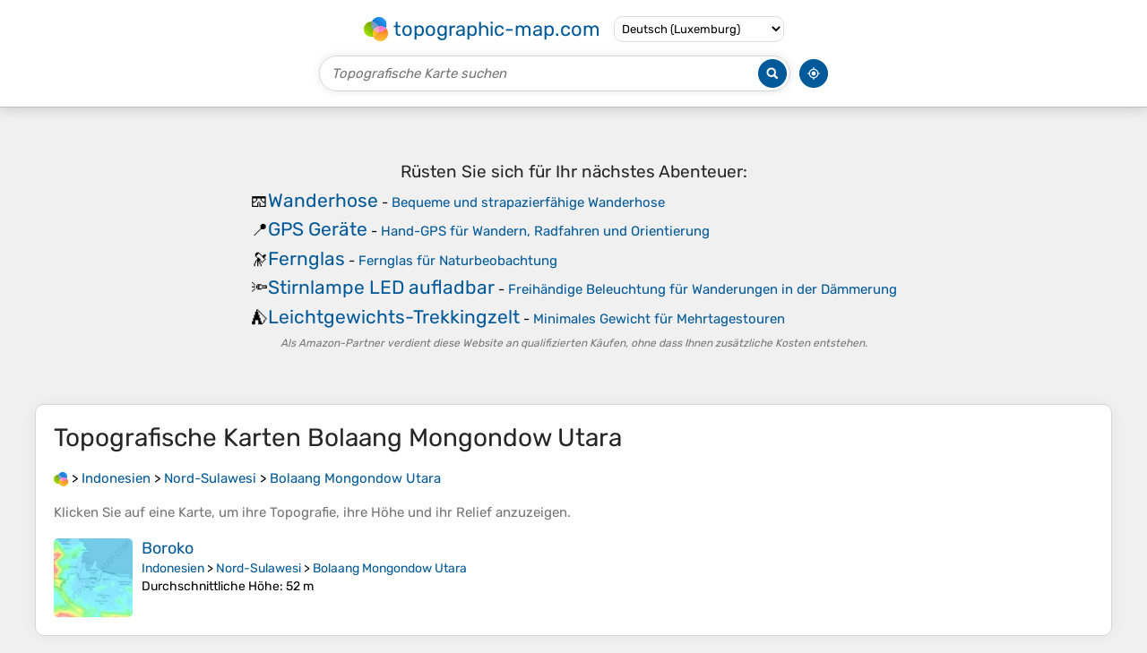

--- FILE ---
content_type: text/html; charset=UTF-8
request_url: https://de-lu.topographic-map.com/place-49pcnh/Bolaang-Mongondow-Utara/
body_size: 2621
content:
<!DOCTYPE html><html lang="de"><head><meta charset="UTF-8"><script>dataLayer=[{event:'gtm.js','gtm.start':new Date().getTime()}];function gtag(){dataLayer.push(arguments)};gtag('consent','default',{ad_personalization:'denied',ad_storage:'denied',ad_user_data:'denied',analytics_storage:'denied'})</script><script async src="https://www.googletagmanager.com/gtm.js?id=GTM-PN9JFQMT"></script><script>adsbygoogle=[]</script><link href="https://fundingchoicesmessages.google.com" rel="preconnect"><script async crossorigin="anonymous" onload="GLOBALS['adsense']='loaded'" onerror="GLOBALS['adsense']='error'" src="https://pagead2.googlesyndication.com/pagead/js/adsbygoogle.js?client=ca-pub-9471645851872079"></script><link as="font" crossorigin="anonymous" href="/bin/classes/App/rubik.ttf" rel="preload" type="font/ttf"><link href="/bin/icon-234.png" rel="icon" type="image/png"><link href="/bin/icon-192.png" rel="apple-touch-icon"><meta content="width=device-width, initial-scale=1" name="viewport"><meta content="website" property="og:type"><meta content="Topografische Karten" property="og:site_name"><meta content="summary" name="twitter:card"><link href="https://de-lu.topographic-map.com/place-49pcnh/Bolaang-Mongondow-Utara/" rel="canonical"><meta content="https://de-lu.topographic-map.com/bin/icon-234.png" property="og:image"><meta content="https://de-lu.topographic-map.com/bin/icon-234.png" property="twitter:image"><meta content="234" property="og:image:width"><meta content="234" property="og:image:height"><meta content="image/png" property="og:image:type"><script>GLOBALS={}</script><script>VERSION="202601261253";ADSENSE="9471645851872079"</script><script>GLOBALS['_texts']={"":{"elevationCoefficient":[{"minimum":null,"maximum":null,"context":null,"value":"1"}],"close":[{"minimum":null,"maximum":null,"context":null,"value":"Schlie\u00dfen"}]}}</script><script defer src="/?_path=api._js&amp;files=templates.default%2Capps.place%2Cmodules.advertisement%2Cmodules.amazon%2Cmodules.maps%2Cmodules.breadcrumb&amp;version=202601261253"></script><script>GLOBALS['_locale']={"language":"de","point":",","separator":"."};appTime="br6rhui";</script><link href="/?_path=api._css&amp;files=templates.default%2Capps.place%2Cmodules.advertisement%2Cmodules.amazon%2Cmodules.maps%2Cmodules.breadcrumb&amp;version=202601261253" rel="stylesheet"><meta content="index, follow" name="robots"><title>Topografische Karten Bolaang Mongondow Utara, Höhe, Relief</title><meta content="Topografische Karten Bolaang Mongondow Utara, Höhe, Relief" property="og:title"><meta content="Topografische Karten Bolaang Mongondow Utara, Höhe, Relief" name="twitter:title"><meta content="Bolaang Mongondow Utara, Nord-Sulawesi, Indonesien • Visualisierung und Teilen von kostenlosen topografischen Karten." name="description"><meta content="Bolaang Mongondow Utara, Nord-Sulawesi, Indonesien • Visualisierung und Teilen von kostenlosen topografischen Karten." property="og:description"><meta content="Bolaang Mongondow Utara, Nord-Sulawesi, Indonesien • Visualisierung und Teilen von kostenlosen topografischen Karten." name="twitter:description"><meta content="de_LU" property="og:locale"><meta content="https://de-lu.topographic-map.com/place-49pcnh/Bolaang-Mongondow-Utara/" property="og:url"></head><body itemscope itemtype="https://schema.org/CollectionPage"><div id="template"><header itemprop="hasPart" itemscope itemtype="https://schema.org/WPHeader"><div><div><div itemprop="mainEntity" itemscope itemtype="https://schema.org/CollectionPage"><a href="/" itemprop="url" title="Kostenlose topografische Karten, Höhe, Relief"><img alt="Kostenlose topografische Karten, Höhe, Relief" itemprop="thumbnailUrl" loading="lazy" src="/bin/templates/default/icon.png"><span itemprop="name">topographic-map.com</span></a></div><select><option data-locale="da-dk" lang="da" value="66">Dansk (Danmark)</option><option data-locale="de-be" lang="de" value="14">Deutsch (Belgien)</option><option data-locale="de-de" lang="de" value="16">Deutsch (Deutschland)</option><option data-locale="de-lu" lang="de" selected value="17">Deutsch (Luxemburg)</option><option data-locale="de-ch" lang="de" value="15">Deutsch (Schweiz)</option><option data-locale="de-at" lang="de" value="13">Deutsch (Österreich)</option><option data-locale="en-au" lang="en" value="3">English (Australia)</option><option data-locale="en-bw" lang="en" value="46">English (Botswana)</option><option data-locale="en-ca" lang="en" value="11">English (Canada)</option><option data-locale="en-hk" lang="en" value="48">English (Hong Kong)</option><option data-locale="en-in" lang="en" value="49">English (India)</option><option data-locale="en-ie" lang="en" value="6">English (Ireland)</option><option data-locale="en-il" lang="en" value="57">English (Israel)</option><option data-locale="en-nz" lang="en" value="51">English (New Zealand)</option><option data-locale="en-ng" lang="en" value="50">English (Nigeria)</option><option data-locale="en-ph" lang="en" value="52">English (Philippines)</option><option data-locale="en-sg" lang="en" value="53">English (Singapore)</option><option data-locale="en-za" lang="en" value="54">English (South Africa)</option><option data-locale="en-gb" lang="en" value="5">English (United Kingdom)</option><option data-locale="en-us" lang="en" value="1">English (United States)</option><option data-locale="en-zm" lang="en" value="55">English (Zambia)</option><option data-locale="en-zw" lang="en" value="56">English (Zimbabwe)</option><option data-locale="es-ar" lang="es" value="21">Español (Argentina)</option><option data-locale="es-bo" lang="es" value="22">Español (Bolivia)</option><option data-locale="es-cl" lang="es" value="23">Español (Chile)</option><option data-locale="es-co" lang="es" value="24">Español (Colombia)</option><option data-locale="es-cr" lang="es" value="25">Español (Costa Rica)</option><option data-locale="es-cu" lang="es" value="58">Español (Cuba)</option><option data-locale="es-ec" lang="es" value="27">Español (Ecuador)</option><option data-locale="es-es" lang="es" value="28">Español (España)</option><option data-locale="es-gt" lang="es" value="29">Español (Guatemala)</option><option data-locale="es-hn" lang="es" value="30">Español (Honduras)</option><option data-locale="es-mx" lang="es" value="31">Español (México)</option><option data-locale="es-ni" lang="es" value="32">Español (Nicaragua)</option><option data-locale="es-pa" lang="es" value="33">Español (Panamá)</option><option data-locale="es-py" lang="es" value="36">Español (Paraguay)</option><option data-locale="es-pe" lang="es" value="34">Español (Perú)</option><option data-locale="es-do" lang="es" value="26">Español (Rep. Dominicana)</option><option data-locale="es-sv" lang="es" value="37">Español (Salvador)</option><option data-locale="es-uy" lang="es" value="39">Español (Uruguay)</option><option data-locale="es-ve" lang="es" value="40">Español (Venezuela)</option><option data-locale="fr-be" lang="fr" value="7">Français (Belgique)</option><option data-locale="fr-ca" lang="fr" value="12">Français (Canada)</option><option data-locale="fr-fr" lang="fr" value="2">Français (France)</option><option data-locale="fr-lu" lang="fr" value="10">Français (Luxembourg)</option><option data-locale="fr-ch" lang="fr" value="9">Français (Suisse)</option><option data-locale="it-it" lang="it" value="42">Italiano (Italia)</option><option data-locale="it-ch" lang="it" value="41">Italiano (Svizzera)</option><option data-locale="nl-be" lang="nl" value="20">Nederlands (België)</option><option data-locale="nl-nl" lang="nl" value="18">Nederlands (Nederland)</option><option data-locale="nb-no" lang="nb" value="67">Norsk (Norge)</option><option data-locale="pt-br" lang="pt" value="43">Português (Brasil)</option><option data-locale="pt-pt" lang="pt" value="44">Português (Portugal)</option><option data-locale="ru-ru" lang="ru" value="59">Pусский (Россия)</option><option data-locale="fi-fi" lang="fi" value="62">Suomi (Suomi)</option><option data-locale="sv-fi" lang="sv" value="65">Svenska (Finland)</option><option data-locale="sv-se" lang="sv" value="64">Svenska (Sverige)</option><option data-locale="uk-ua" lang="uk" value="63">Українська (Україна)</option><option data-locale="zh-cn" lang="zh" value="60">中文 (中国)</option><option data-locale="ja-jp" lang="ja" value="61">日本語 (日本)</option></select></div></div><div><div><form title="Topografische Karte suchen"><input maxlength="255" name="query" placeholder="Topografische Karte suchen" type="text"><input alt="Topografische Karte suchen" src="/bin/templates/default/search.png" type="image"></form><img alt="Geolokalisieren" loading="lazy" src="/bin/templates/default/geolocate.png" title="Geolokalisieren"></div></div></header><main id="app"><div class="moduleAdvertisement" itemprop="hasPart" itemscope itemtype="https://schema.org/WPAdBlock"><ins class="adsbygoogle" data-ad-client="ca-pub-9471645851872079" data-ad-format="auto" data-ad-slot="8911163133" data-full-width-responsive="false"></ins><script>adsbygoogle.push({})</script><div><span lang="en">👉&nbsp;<a href="https://tessadem.com/elevation-api/" target="_blank">Easily <b>get elevation data in JSON, GeoTIFF and KML formats</b> using <b>Elevation&nbsp;API</b></a></span></div><div><span>Vielen Dank für die Unterstützung dieser Website&nbsp;❤️<br><a href="https://donate.stripe.com/dR6bLYec50hS8sEfYY" rel="nofollow" target="_blank"><b>Spenden</b></a></span></div><div class="moduleAmazon"><h2>Rüsten Sie sich für Ihr nächstes Abenteuer:</h2><div><div><span>🩳</span><span><a href="https://www.amazon.de/s?k=wanderhose&amp;language=de_LU&amp;tag=tessanet0f-21" target="_blank" rel="nofollow sponsored">Wanderhose</a>&nbsp;- <a href="https://www.amazon.de/s?k=wanderhose&amp;language=de_LU&amp;tag=tessanet0f-21" target="_blank" rel="nofollow sponsored">Bequeme und strapazierfähige Wanderhose</a></span></div><div><span>📍</span><span><a href="https://www.amazon.de/s?k=gps+gerät&amp;language=de_LU&amp;tag=tessanet0f-21" target="_blank" rel="nofollow sponsored">GPS Geräte</a>&nbsp;- <a href="https://www.amazon.de/s?k=gps+gerät&amp;language=de_LU&amp;tag=tessanet0f-21" target="_blank" rel="nofollow sponsored">Hand-GPS für Wandern, Radfahren und Orientierung</a></span></div><div><span>🔭</span><span><a href="https://www.amazon.de/s?k=fernglas&amp;language=de_LU&amp;tag=tessanet0f-21" target="_blank" rel="nofollow sponsored">Fernglas</a>&nbsp;- <a href="https://www.amazon.de/s?k=fernglas&amp;language=de_LU&amp;tag=tessanet0f-21" target="_blank" rel="nofollow sponsored">Fernglas für Naturbeobachtung</a></span></div><div><span>🔦</span><span><a href="https://www.amazon.de/s?k=stirnlampe+led+aufladbar&amp;language=de_LU&amp;tag=tessanet0f-21" target="_blank" rel="nofollow sponsored">Stirnlampe LED aufladbar</a>&nbsp;- <a href="https://www.amazon.de/s?k=stirnlampe+led+aufladbar&amp;language=de_LU&amp;tag=tessanet0f-21" target="_blank" rel="nofollow sponsored">Freihändige Beleuchtung für Wanderungen in der Dämmerung</a></span></div><div><span>⛺</span><span><a href="https://www.amazon.de/s?k=trekkingzelt+leicht&amp;language=de_LU&amp;tag=tessanet0f-21" target="_blank" rel="nofollow sponsored">Leichtgewichts-Trekkingzelt</a>&nbsp;- <a href="https://www.amazon.de/s?k=trekkingzelt+leicht&amp;language=de_LU&amp;tag=tessanet0f-21" target="_blank" rel="nofollow sponsored">Minimales Gewicht für Mehrtagestouren</a></span></div></div><p><em>Als Amazon-Partner verdient diese Website an qualifizierten Käufen, ohne dass Ihnen zusätzliche Kosten entstehen.</em></p></div></div><section id="moduleMaps"><h1 itemprop="name headline">Topografische Karten <span lang="de">Bolaang Mongondow Utara</span></h1><nav id="moduleBreadcrumb" itemprop="breadcrumb" itemscope itemtype="https://schema.org/BreadcrumbList"><span itemprop="itemListElement" itemscope itemtype="https://schema.org/ListItem"><a href="/" itemprop="item" title="Kostenlose topografische Karten, Höhe, Relief"><img alt="Kostenlose topografische Karten, Höhe, Relief" loading="lazy" src="/bin/modules/breadcrumb/icon.png"></a><meta content="topographic-map.com" itemprop="name"><meta content="1" itemprop="position"></span>&nbsp;&gt; <span itemprop="itemListElement" itemscope itemtype="https://schema.org/ListItem"><a href="/place-9gg5k/Indonesien/" itemprop="item"><strong itemprop="name" lang="de">Indonesien</strong></a><meta content="2" itemprop="position"></span>&nbsp;&gt; <span itemprop="itemListElement" itemscope itemtype="https://schema.org/ListItem"><a href="/place-pz3gt/Nord-Sulawesi/" itemprop="item"><strong itemprop="name" lang="de">Nord-Sulawesi</strong></a><meta content="3" itemprop="position"></span>&nbsp;&gt; <span itemprop="itemListElement" itemscope itemtype="https://schema.org/ListItem"><a href="/place-49pcnh/Bolaang-Mongondow-Utara/" itemprop="item"><strong itemprop="name" lang="de">Bolaang Mongondow Utara</strong></a><meta content="4" itemprop="position"></span></nav><p itemprop="description">Klicken Sie auf eine <strong>Karte</strong>, um ihre <strong>Topografie</strong>, ihre <strong>Höhe</strong> und ihr <strong>Relief</strong> anzuzeigen.</p><div itemprop="mainEntity" itemscope itemtype="https://schema.org/ItemList"><div itemprop="itemListElement" itemscope itemtype="https://schema.org/ItemPage https://schema.org/Map"><a href="/map-d65m3l/Boroko/" itemprop="url" title="Topografische Karte Boroko, Höhe, Relief"><img alt="Topografische Karte Boroko, Höhe, Relief" loading="lazy" src="/pub/maps/node/bb3l/wcgxkcb3/icon.jpg" itemprop="thumbnailUrl"></a><div><h3 itemprop="name"><a href="/map-d65m3l/Boroko/" lang="de">Boroko</a></h3><p itemprop="breadcrumb"><a href="/place-9gg5k/Indonesien/" lang="de">Indonesien</a>&nbsp;&gt; <a href="/place-pz3gt/Nord-Sulawesi/" lang="de">Nord-Sulawesi</a>&nbsp;&gt; <a href="/place-49pcnh/Bolaang-Mongondow-Utara/" lang="de">Bolaang Mongondow Utara</a></p><div itemprop="description"><p><strong>Durchschnittliche Höhe</strong>: 52&nbsp;m</p></div></div></div></div></section></main><footer itemprop="hasPart" itemscope itemtype="https://schema.org/WPFooter"><div><div itemprop="hasPart" itemscope itemtype="https://schema.org/ItemPage https://schema.org/Map"><a href="/world/" itemprop="url"><span itemprop="name">Topografische Weltkarte</span></a></div><div>•</div><div itemprop="hasPart" itemscope itemtype="https://schema.org/WebPage"><a href="/legal/" itemprop="url" rel="nofollow"><span itemprop="name headline">Impressum</span></a></div><div>•</div><div itemprop="hasPart" itemscope itemtype="https://schema.org/ContactPage"><a href="/contact/" itemprop="url" rel="nofollow"><span itemprop="name headline">Kontakt</span></a></div><div>•</div><div itemprop="hasPart" itemscope itemtype="https://schema.org/WebPage"><a href="https://tessadem.com" itemprop="url" title="Near-global 30-meter Digital Elevation Model (DEM)"><span itemprop="name headline">Elevation database</span></a></div><div>•</div><div itemprop="hasPart" itemscope itemtype="https://schema.org/WebPage"><a href="https://tessadem.com/elevation-api/" itemprop="url" title="Easily get elevation data in JSON, GeoTIFF and KML formats"><span itemprop="name headline">Elevation API</span></a></div></div><div><div itemprop="hasPart" itemscope itemtype="https://schema.org/ProfilePage"><a href="https://www.facebook.com/topographic.map" itemprop="url" target="_blank"><img alt="Facebook" itemprop="thumbnailUrl" loading="lazy" src="/bin/templates/default/facebook.png"></a></div><div itemprop="hasPart" itemscope itemtype="https://schema.org/ProfilePage"><a href="https://twitter.com/topographic_map" itemprop="url" target="_blank"><img alt="Twitter" itemprop="thumbnailUrl" loading="lazy" src="/bin/templates/default/twitter.png"></a></div></div></footer><div class="moduleAmazon"><h2>Rüsten Sie sich für Ihr nächstes Abenteuer:</h2><div><div><span>🌦️</span><span><a href="https://www.amazon.de/s?k=gamaschen+wandern&amp;language=de_LU&amp;tag=tessanet0f-21" target="_blank" rel="nofollow sponsored">Gamaschen für Wanderer</a>&nbsp;- <a href="https://www.amazon.de/s?k=gamaschen+wandern&amp;language=de_LU&amp;tag=tessanet0f-21" target="_blank" rel="nofollow sponsored">Schutz vor Nässe, Schlamm und Schnee in unwegsamem Gelände</a></span></div><div><span>🧃</span><span><a href="https://www.amazon.de/s?k=energie+snacks&amp;language=de_LU&amp;tag=tessanet0f-21" target="_blank" rel="nofollow sponsored">Energie Snacks</a>&nbsp;- <a href="https://www.amazon.de/s?k=energie+snacks&amp;language=de_LU&amp;tag=tessanet0f-21" target="_blank" rel="nofollow sponsored">Outdoor Energieriegel</a></span></div><div><span>💾</span><span><a href="https://www.amazon.de/s?k=sd+karte+128gb&amp;language=de_LU&amp;tag=tessanet0f-21" target="_blank" rel="nofollow sponsored">SD-Karte 128GB</a>&nbsp;- <a href="https://www.amazon.de/s?k=sd+karte+128gb&amp;language=de_LU&amp;tag=tessanet0f-21" target="_blank" rel="nofollow sponsored">Viel Speicherplatz für Fotos und topografische Daten</a></span></div><div><span>🦺</span><span><a href="https://www.amazon.de/s?k=schutzweste&amp;language=de_LU&amp;tag=tessanet0f-21" target="_blank" rel="nofollow sponsored">Schutzweste</a>&nbsp;- <a href="https://www.amazon.de/s?k=schutzweste&amp;language=de_LU&amp;tag=tessanet0f-21" target="_blank" rel="nofollow sponsored">Leichte Schutzweste für Wanderer</a></span></div><div><span>🧿</span><span><a href="https://www.amazon.de/s?k=insektenabwehr&amp;language=de_LU&amp;tag=tessanet0f-21" target="_blank" rel="nofollow sponsored">Insektenabwehr</a>&nbsp;- <a href="https://www.amazon.de/s?k=insektenabwehr&amp;language=de_LU&amp;tag=tessanet0f-21" target="_blank" rel="nofollow sponsored">Repellent für Outdoor</a></span></div></div><p><em>Als Amazon-Partner verdient diese Website an qualifizierten Käufen, ohne dass Ihnen zusätzliche Kosten entstehen.</em></p></div></div></body></html>

--- FILE ---
content_type: text/html; charset=utf-8
request_url: https://www.google.com/recaptcha/api2/aframe
body_size: 266
content:
<!DOCTYPE HTML><html><head><meta http-equiv="content-type" content="text/html; charset=UTF-8"></head><body><script nonce="9fMs3ov4xL6WlABg_amt-Q">/** Anti-fraud and anti-abuse applications only. See google.com/recaptcha */ try{var clients={'sodar':'https://pagead2.googlesyndication.com/pagead/sodar?'};window.addEventListener("message",function(a){try{if(a.source===window.parent){var b=JSON.parse(a.data);var c=clients[b['id']];if(c){var d=document.createElement('img');d.src=c+b['params']+'&rc='+(localStorage.getItem("rc::a")?sessionStorage.getItem("rc::b"):"");window.document.body.appendChild(d);sessionStorage.setItem("rc::e",parseInt(sessionStorage.getItem("rc::e")||0)+1);localStorage.setItem("rc::h",'1769768330051');}}}catch(b){}});window.parent.postMessage("_grecaptcha_ready", "*");}catch(b){}</script></body></html>